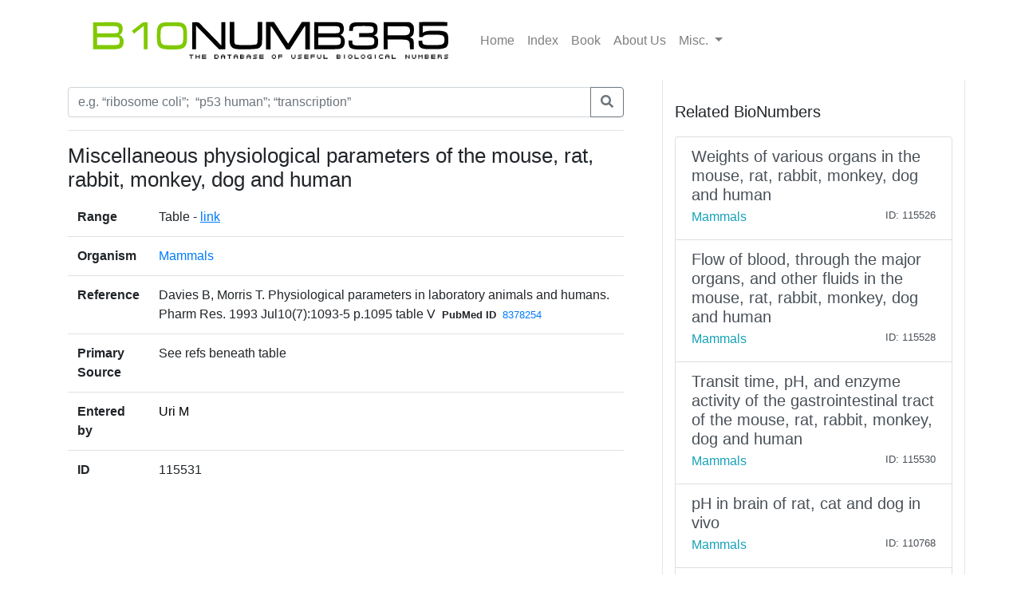

--- FILE ---
content_type: text/html; charset=utf-8
request_url: https://bionumbers.hms.harvard.edu/bionumber.aspx?s=n&v=1&id=115531
body_size: 3056
content:


<!doctype html>
<html lang="en">

<head>
    <!-- Required meta tags -->
    <meta charset="utf-8" /><meta name="viewport" content="width=device-width, initial-scale=1, shrink-to-fit=no" /><link rel="shortcut icon" href="/images/BioFavicon.ico" type="image/x-icon" /><meta name="google-site-verification" content="o7aNg7Vr_OV_FYkdjY3UV_fqst-qmnL9q8r_76yUqm8" />
    <!-- Bootstrap CSS -->
    <link rel="stylesheet" href="https://maxcdn.bootstrapcdn.com/bootstrap/4.0.0/css/bootstrap.min.css" integrity="sha384-Gn5384xqQ1aoWXA+058RXPxPg6fy4IWvTNh0E263XmFcJlSAwiGgFAW/dAiS6JXm" crossorigin="anonymous" /><link rel="stylesheet" href="/assets/css/bionumbers.css?v=7" />
    <script defer src="https://use.fontawesome.com/releases/v5.0.6/js/all.js"></script>
    
    <title>Miscellaneous physiological parameters of the - Mammals - BNID 115531</title>
<title>
	Search BioNumbers - The Database of Useful Biological Numbers
</title></head>

<body>
    <div class="container">
        <nav class="navbar sticky-top navbar-expand-lg navbar-light bg-white">

            <button class="navbar-toggler" type="button" data-toggle="collapse" data-target="#navbarSupportedContent" aria-controls="navbarSupportedContent"
                aria-expanded="false" aria-label="Toggle navigation">
                <span class="navbar-toggler-icon"></span>
            </button>

            <a class="navbar-brand" href="/search.aspx">
                <img src="/assets/bionumbers/bionumbers.svg" alt="bionumbers logo">
            </a>

            <div class="collapse navbar-collapse" id="navbarSupportedContent">
                <ul class="navbar-nav mr-auto">
                    <li class='nav-item'>
                        <a class='nav-link ' href="/search.aspx">Home</a>
                    </li>
                    <li class='nav-item'>
                        <a class='nav-link ' href="/browse.aspx">Index</a>
                    </li>
                    <li class='nav-item'>
                        <a class="nav-link" href="http://book.bionumbers.org/">Book</a>
                    </li>
                    <li class='nav-item'>
                        <a class='nav-link ' href="/aboutus.aspx">About Us</a>
                    </li>
                    <li class="nav-item dropdown">
                        <a class="nav-link dropdown-toggle" href="#" id="navbarDropdownMenuLink" data-toggle="dropdown" aria-haspopup="true" aria-expanded="false">Misc.
                        </a>
                        <div class="dropdown-menu" aria-labelledby="navbarDropdownMenuLink">
                            <a class='dropdown-item ' href="/resources.aspx">Resources</a>
                            
                            <div class="dropdown-divider"></div>
                            
                            <a class='dropdown-item ' href="/account-login.aspx">Login</a>
                            
                        </div>
                    </li>
                </ul>

            </div>
        </nav>
        
    <div class="row flex-xl-nowrap">

        <div class="col-12 col-md-8 col-xl-8 py-md-2 pr-md-5 bd-content" role="main">

            <form id="search-form" method="get" action="/search.aspx">
                <div class="form-group">
                    <div class="input-group mb-3">
                        <input type="text" placeholder="e.g. “ribosome coli”;  “p53 human”; “transcription”" class="form-control" id="trm" name="trm" aria-describedby="basic-addon3">
                        <div class="input-group-append">
                            <button class="btn btn-outline-secondary" type="submit">
                                <i class="fa fa-search"></i>
                            </button>
                            
                        </div>
                    </div>
                </div>
            </form>
            <hr />
            <h1 class="bionumber-name">Miscellaneous physiological parameters of the mouse, rat, rabbit, monkey, dog and human</h1>
            
            

            <table class="table">
                <tbody>
                    <tr>
                        <th scope="row" style="border-top: none">Range</th>
                        <td style="border-top: none">
                            
                            Table - <a style='text-decoration:underline; cursor:hand;' href='http://bionumbers.hms.harvard.edu/files/Miscellaneous%20physiological%20parameters%20of%20the%20mouse%2C%20rat%2C%20rabbit%2C%20monkey%2C%20dog%20and%20human.pdf' target='_blank'>link</a>  
                            

                        </td>
                    </tr>
                    <tr>
                        <th scope="row">Organism</th>
                        <td><a href="/search.aspx?task=searchbytrmorg&log=y&trm=Mammals">Mammals</a></td>
                    </tr>

                    

                    <tr>
                        <th scope="row">Reference</th>
                        <td>Davies B, Morris T. Physiological parameters in laboratory animals and humans. Pharm Res. 1993 Jul10(7):1093-5 p.1095 table V<span style="font-size: smaller; font-weight: bold; padding-left: 8px; padding-right: 8px">PubMed ID</span><span style="font-size: smaller;"><a href='/redirect.aspx?pbmid=8378254&hlid=' target='_new'>8378254</a></span>
                            </td>
                    </tr>
                    
                    <tr>
                        <th scope="row">Primary Source</th>
                        <td>See refs beneath table</td>
                    </tr>
                    

                    
                    <tr>
                        <th scope="row">Entered by</th>
                        <td><a style='text-decoration: none; color: Black;' href='account-profile.aspx?come=1&bid=115531&uid=135500176&ver=1'>Uri M</a></td>
                    </tr>

                    
                    <tr>
                        <th scope="row">ID</th>
                        <td>115531</td>
                    </tr>
                </tbody>
            </table>


            




        </div>

        <div class="col-12 col-md-4 col-xl-4 bd-sidebar bd-related-bn-sidebar">
            <p class="lead">Related BioNumbers</p>
            <div id="ctl00_cphBody_divRelatedBNs" class="list-group">

                
                        <a href="/bionumber.aspx?s=n&v=1&id=115526" class="list-group-item list-group-item-action flex-column align-items-start">
                            <div class="d-flex w-100 justify-content-between">
                                <h5 class="mb-1">Weights of various organs in the mouse, rat, rabbit, monkey, dog and human</h5>
                                <small></small>
                            </div>
                            <div class="d-flex w-100 justify-content-between">
                                <h7 class="text-info mb-1">Mammals</h7>
                                <small>
                                    
                                </small>
                                <small>ID: 115526
                                </small>
                            </div>
                            <input id="hidBionId" name="hidBionId" type="hidden" value="115526" />
                            <input id="hidBionVersion" name="hidBionVersion" type="hidden" value="1" />
                        </a>

                    
                        <a href="/bionumber.aspx?s=n&v=1&id=115528" class="list-group-item list-group-item-action flex-column align-items-start">
                            <div class="d-flex w-100 justify-content-between">
                                <h5 class="mb-1">Flow of blood, through the major organs, and other fluids in the mouse, rat, rabbit, monkey, dog and human</h5>
                                <small></small>
                            </div>
                            <div class="d-flex w-100 justify-content-between">
                                <h7 class="text-info mb-1">Mammals</h7>
                                <small>
                                    
                                </small>
                                <small>ID: 115528
                                </small>
                            </div>
                            <input id="hidBionId" name="hidBionId" type="hidden" value="115528" />
                            <input id="hidBionVersion" name="hidBionVersion" type="hidden" value="1" />
                        </a>

                    
                        <a href="/bionumber.aspx?s=n&v=0&id=115530" class="list-group-item list-group-item-action flex-column align-items-start">
                            <div class="d-flex w-100 justify-content-between">
                                <h5 class="mb-1">Transit time, pH, and enzyme activity of the gastrointestinal tract of the mouse, rat, rabbit, monkey, dog and human</h5>
                                <small></small>
                            </div>
                            <div class="d-flex w-100 justify-content-between">
                                <h7 class="text-info mb-1">Mammals</h7>
                                <small>
                                    
                                </small>
                                <small>ID: 115530
                                </small>
                            </div>
                            <input id="hidBionId" name="hidBionId" type="hidden" value="115530" />
                            <input id="hidBionVersion" name="hidBionVersion" type="hidden" value="0" />
                        </a>

                    
                        <a href="/bionumber.aspx?s=n&v=2&id=110768" class="list-group-item list-group-item-action flex-column align-items-start">
                            <div class="d-flex w-100 justify-content-between">
                                <h5 class="mb-1">pH in brain of rat, cat and dog in vivo</h5>
                                <small></small>
                            </div>
                            <div class="d-flex w-100 justify-content-between">
                                <h7 class="text-info mb-1">Mammals</h7>
                                <small>
                                    
                                </small>
                                <small>ID: 110768
                                </small>
                            </div>
                            <input id="hidBionId" name="hidBionId" type="hidden" value="110768" />
                            <input id="hidBionVersion" name="hidBionVersion" type="hidden" value="2" />
                        </a>

                    
                        <a href="/bionumber.aspx?s=n&v=0&id=107091" class="list-group-item list-group-item-action flex-column align-items-start">
                            <div class="d-flex w-100 justify-content-between">
                                <h5 class="mb-1">Measurements of the absolute mtDNA copy number per cell and per nucleoid in human and mouse</h5>
                                <small></small>
                            </div>
                            <div class="d-flex w-100 justify-content-between">
                                <h7 class="text-info mb-1">Mammals</h7>
                                <small>
                                    
                                </small>
                                <small>ID: 107091
                                </small>
                            </div>
                            <input id="hidBionId" name="hidBionId" type="hidden" value="107091" />
                            <input id="hidBionVersion" name="hidBionVersion" type="hidden" value="0" />
                        </a>

                    
            </div>
        </div>
    </div>


    </div>
    
    <div class="container-fluid">
        
    </div>

    <!-- Optional JavaScript -->
    <!-- jQuery first, then Popper.js, then Bootstrap JS -->
    <script src="https://code.jquery.com/jquery-3.2.1.slim.min.js" integrity="sha384-KJ3o2DKtIkvYIK3UENzmM7KCkRr/rE9/Qpg6aAZGJwFDMVNA/GpGFF93hXpG5KkN"
        crossorigin="anonymous"></script>
    <script src="https://cdnjs.cloudflare.com/ajax/libs/popper.js/1.12.9/umd/popper.min.js" integrity="sha384-ApNbgh9B+Y1QKtv3Rn7W3mgPxhU9K/ScQsAP7hUibX39j7fakFPskvXusvfa0b4Q"
        crossorigin="anonymous"></script>
    <script src="https://maxcdn.bootstrapcdn.com/bootstrap/4.0.0/js/bootstrap.min.js" integrity="sha384-JZR6Spejh4U02d8jOt6vLEHfe/JQGiRRSQQxSfFWpi1MquVdAyjUar5+76PVCmYl"
        crossorigin="anonymous"></script>

    <script src="https://www.google-analytics.com/urchin.js" type="text/javascript">
    </script>
    <script type="text/javascript">
        _uacct = "UA-4526009-1"
        urchinTracker()
    </script>
    
    <script type="text/javascript">
        $(document).ready(() => {
            var params = new URLSearchParams(window.location.search);

            if (params && params.has('trm')) {
                $('#trm').val(params.get('trm'));
            }
        });
    </script>


<script type="text/javascript" src="/_Incapsula_Resource?SWJIYLWA=719d34d31c8e3a6e6fffd425f7e032f3&ns=2&cb=1166798609" async></script></body>

</html>
